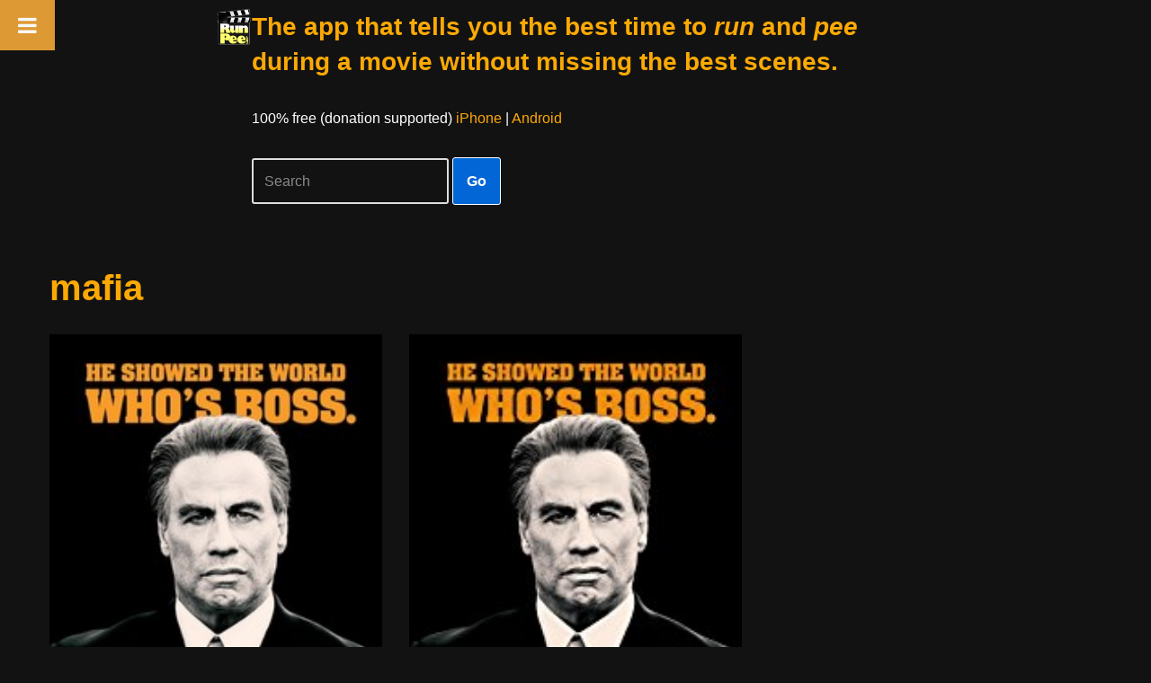

--- FILE ---
content_type: text/html; charset=utf-8
request_url: https://www.google.com/recaptcha/api2/aframe
body_size: 267
content:
<!DOCTYPE HTML><html><head><meta http-equiv="content-type" content="text/html; charset=UTF-8"></head><body><script nonce="EV6evJ1PSy4F5WJpsYd-EQ">/** Anti-fraud and anti-abuse applications only. See google.com/recaptcha */ try{var clients={'sodar':'https://pagead2.googlesyndication.com/pagead/sodar?'};window.addEventListener("message",function(a){try{if(a.source===window.parent){var b=JSON.parse(a.data);var c=clients[b['id']];if(c){var d=document.createElement('img');d.src=c+b['params']+'&rc='+(localStorage.getItem("rc::a")?sessionStorage.getItem("rc::b"):"");window.document.body.appendChild(d);sessionStorage.setItem("rc::e",parseInt(sessionStorage.getItem("rc::e")||0)+1);localStorage.setItem("rc::h",'1768838630168');}}}catch(b){}});window.parent.postMessage("_grecaptcha_ready", "*");}catch(b){}</script></body></html>